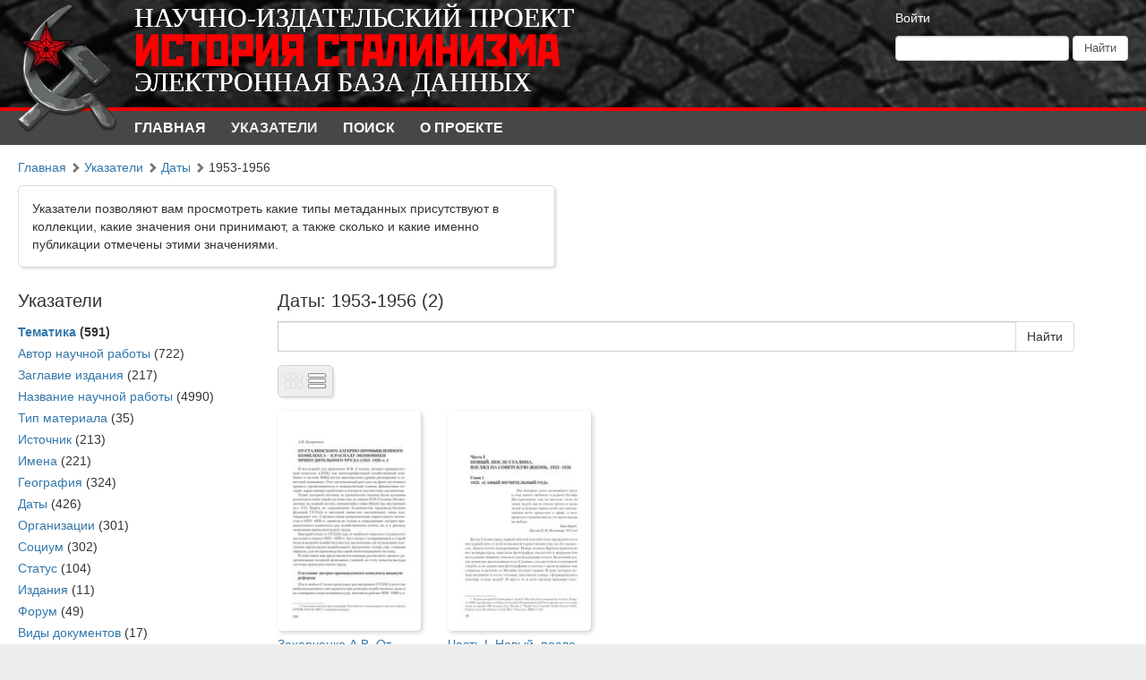

--- FILE ---
content_type: text/html; charset=utf-8
request_url: http://test8.dlibrary.org/ru/indexes/values/2900
body_size: 5419
content:
<!DOCTYPE html>
<html>
<head>
<title>Электронный научно-издательский проект «История сталинизма» |  Указатели | Даты | 1953-1956</title>
<meta content='НП ИнфоРост' lang='ru' name='author'>
<meta content='НП ИнфоРост' lang='ru' name='copyright'>
<meta content='' name='keywords'>
<meta content='' name='description'>
<meta content='' property='og:image'>
<meta name="csrf-param" content="authenticity_token" />
<meta name="csrf-token" content="X7udRWPDplXrcOkXij+UCwp3EmziQ7UpBDyYR7gbcnxw/AkOHSYK1yH4NjR6M/aauWtP4v3siInOqr6ZvVBG0Q==" />
<link rel="stylesheet" media="all" href="/assets/liquid_standard-946463660d3b6213254b9b552e78a6fe16881057f867ec23e17ea101398ecd3d.css" />
<style>
  h1.large, h1.medium, h1.small {
  font-size: 16px;
}

@font-face {
  font-family: bruskovaya;
  src: url(/ru/p_files/2) format('opentype');
}

@font-face {
  font-family: rodchenko;
  src: url(/ru/p_files/3) format('truetype');
}

.header > .wrapper {
  position: relative;
  height: 120px;
  margin: 0px;
  padding: 0px;
  background: url(/ru/p_files/1);
  background-size: 1870px auto;
  background-repeat: no-repeat;
}

.header .logo {
  position: absolute;
  top: 0px;
  left: 0px;
  width: 150px;
  height: 150px;
  margin: 0px;
  padding: 0px;
}

.header .logo img {
  width: 150px;
  height: 150px;
}

.header.admin-header .logo {
  margin: 0px;
}

.header .menu.style-3 {
  background: #474747;
  border-top: 4px solid #f30000;
  border-bottom: none;
  padding-left: 150px;
}

.header .menu.style-3 a {
  padding: 8px 24px 8px 0px;
  color: #fff;
  font-weight: bold;
  text-transform: uppercase;
}

.header .menu.style-3 a:hover,
.header .menu.style-3 a.active {
  color: #eee;
}

.header .logo-text {
  position: absolute;
  top: 0px;
  left: 150px;
  margin: 5px 0px;
}

.header .logo-text .lt1,
.header .logo-text .lt3 {
  font-family: bruskovaya;
  font-size: 30px;
  color: #fff;
  line-height: 30px;
}

.header .logo-text .lt2 {
  margin-bottom: -8px;
  font-family: rodchenko;
  font-size: 50px;
  color: #ff0000;
  line-height: 50px;
}

.header .sidebar {
  margin: 10px 20px 0px 20px;
  color: #fff;
}

.header .sidebar a {
  color: #fff;
}
</style>
<style>
  #body {
    background-image: url(/system/projects/1/backgrounds/original/backgrounds.jpg);
  }
</style>
<script src='/cke419/ckeditor.js'></script>
</head>
<body class='body' id='body'>
<div class='header'>
<div class='wrapper'>
<div class='site-head'>
<div class='name'>ИнфоРост</div>
<div class='desc'>информационные технологии для архивов и библиотек</div>
</div>
<div class='sidebar'>
<div class='auth guest'>
<a href="/ru/users/sign_in">Войти</a>
</div>
<form class="form-inline" action="/ru/nodes/search" accept-charset="UTF-8" method="get"><input type="text" name="query" id="query" class="form-control search-query" />
<input type="submit" name="commit" value="Найти" class="btn btn-default" data-disable-with="Найти" />
</form></div>
<div class='logo'>
<a href="http://test8.dlibrary.org/ru"><img alt="Электронный научно-издательский проект «История сталинизма»" src="/system/projects/1/logos/original/logos.png" /></a>
</div>
<div class='clear'></div>
</div>
<div class='menu style-3'>
<div class='wrapper'>
<a class=" link-main" href="/ru/nodes">Главная</a>
<a class="active link-indexes" href="/ru/indexes">Указатели</a>
<a href="/ru/docs/3-poisk">Поиск</a>
<a href="/ru/docs/1-o-proekte">О проекте</a>
</div>
</div>
</div>
<div class='wrapper'>
<div class='content'>
<div class='scroll-up'>
<span></span>
</div>

<div class='crumbs'><a href="/ru/nodes">Главная</a> <span class="arrow glyphicon glyphicon-chevron-right"></span> <a href="/ru/indexes">Указатели</a> <span class="arrow glyphicon glyphicon-chevron-right"></span> <a href="/ru/indexes/types/31">Даты</a> <span class="arrow glyphicon glyphicon-chevron-right"></span> 1953-1956
</div>

<div class='help'>Указатели позволяют вам просмотреть какие типы метаданных присутствуют в коллекции, какие значения они принимают, а также сколько и какие именно публикации отмечены этими значениями.</div>
<div class='indexes-nav'>
<h3>Указатели</h3>
<ul>
<li class='index_of_type_27 active'>
<a rel="tooltip" title="Приводится основная тематика, относящаяся к изданию, научной работе или документу целиком. А также более детализированная тематика, которая очевидна из заголовка/подзаголовка отдельной научной работы и основанная на ее ключевых понятиях" data-placement="right" href="/ru/indexes/types/27">Тематика</a>
(591)
</li>
<li class='index_of_type_10 '>
<a rel="tooltip" title="Авторы монографий, сборников и научных работ, как то отдельных глав, статей сборников, комментариев, списков и т.п. " data-placement="right" href="/ru/indexes/types/10">Автор научной работы</a>
(722)
</li>
<li class='index_of_type_11 '>
<a rel="tooltip" title="Отдельное заглавие издания без сведений об ответственности" data-placement="right" href="/ru/indexes/types/11">Заглавие издания</a>
(217)
</li>
<li class='index_of_type_30 '>
<a rel="tooltip" title="Полное название частей, глав, статей и других научных работ (указателей, списков, комментариев и т.д.)" data-placement="right" href="/ru/indexes/types/30">Название научной работы</a>
(4990)
</li>
<li class='index_of_type_40 '>
<a rel="tooltip" title="“Научная работа” для частей, глав и статей. &quot;Исторический документ&quot; для документов. Отдельные стандартные части справочного аппарата имеют собственные типы, как то “географический указатель”, “именной указатель”, “список” и т.д." data-placement="right" href="/ru/indexes/types/40">Тип материала</a>
(35)
</li>
<li class='index_of_type_41 '>
<a rel="tooltip" title="Краткое библиографическое описание сборника или монографии, частью которого является данная научная работа или документ" data-placement="right" href="/ru/indexes/types/41">Источник</a>
(213)
</li>
<li class='index_of_type_35 '>
<a rel="tooltip" title="Все явно упоминаемые имена в названиях научных работ и документов" data-placement="right" href="/ru/indexes/types/35">Имена</a>
(221)
</li>
<li class='index_of_type_33 '>
<a rel="tooltip" title="Все географические названия, встречающиеся в названиях научных работ и документов. Место публикации издания, содержащего научную работу или документ, не указывается" data-placement="right" href="/ru/indexes/types/33">География</a>
(324)
</li>
<li class='index_of_type_31 '>
<a rel="tooltip" title="Все даты, упоминаемые в названиях научных работ и документов, а также дата самого документа. Даты публикации изданий и документов не указываются" data-placement="right" href="/ru/indexes/types/31">Даты</a>
(426)
</li>
<li class='index_of_type_36 '>
<a rel="tooltip" title="Названия организаций или других объектов организационной деятельности, упоминаемых в названиях научных работ и документов" data-placement="right" href="/ru/indexes/types/36">Организации</a>
(301)
</li>
<li class='index_of_type_32 '>
<a rel="tooltip" title="Социум или группа людей, явно определяемая по названиям научных работ и документов" data-placement="right" href="/ru/indexes/types/32">Социум</a>
(302)
</li>
<li class='index_of_type_34 '>
<a rel="tooltip" title="Статус лиц, явно определяемый по названиям научных работ и документов (чаще всего обобщенное наименование звания или должности)" data-placement="right" href="/ru/indexes/types/34">Статус</a>
(104)
</li>
<li class='index_of_type_50 '>
<a rel="tooltip" title="Названия всех изданий, упоминаемых в названиях научных работ и документов и относящихся к их тематике. Как правило, это периодические издания (газеты и журналы)" data-placement="right" href="/ru/indexes/types/50">Издания</a>
(11)
</li>
<li class='index_of_type_37 '>
<a rel="tooltip" title="Названия мероприятий, конференций, съездов, судебных процессов и т.д. из названий научных работ или документов с датой и местом проведения, если они известны" data-placement="right" href="/ru/indexes/types/37">Форум</a>
(49)
</li>
<li class='index_of_type_51 '>
<a rel="tooltip" title="Виды документов, указанные в названиях научных работ, или виды документов, непосредственно относящиеся к тематике работы" data-placement="right" href="/ru/indexes/types/51">Виды документов</a>
(17)
</li>
<li class='index_of_type_29 '>
<a rel="tooltip" title="Название непериодической серии, выпускающейся издательством в едином оформлении, в которую входит издание (монография или сборник)" data-placement="right" href="/ru/indexes/types/29">Серия</a>
(3)
</li>
</ul>
</div>

<div class='indexes-view'>
<h3>Даты: 1953-1956 (2)</h3>
<form action="/ru/nodes/search" accept-charset="UTF-8" method="get"><div class='input-group'>
<input type="hidden" name="md_value_id" id="md_value_id" value="2900" autocomplete="off" />
<input type="text" name="query" id="query" value="" class="form-control search-query" style="max-width: none" />
<div class='input-group-btn'>
<input type="submit" name="commit" value="Найти" class="btn btn-default" data-disable-with="Найти" />
</div>
</div>
</form><div class='nodes-view'>
<div class='view-switcher'>
<span class="grid"></span>
<a class="list" href="/ru/indexes/values/2900?view=list"></a>
</div>


<div class='clear'></div>

<div class='nodes-grid'>
<ul>
<li data-id="321" style=""><div class="cover"><a href="/ru/nodes/321-zaharchenko-a-v-ot-stalinskogo-lagerno-promyshlennogo-kompleksa-k-raspadu-ekonomiki-prinuditelnogo-truda-1953-1956-gg"><img alt="Захарченко А.В. От сталинского лагерно-промышленного комплекса - к распаду экономики принудительного труда (1953-1956 гг.)" src="/system/pages/000/659/79/images/x_small/9079891ca1d774ae1200c5f9aa9a79e69ce7218a.jpg?1543583300" /></a></div><div class="name"><a href="/ru/nodes/321-zaharchenko-a-v-ot-stalinskogo-lagerno-promyshlennogo-kompleksa-k-raspadu-ekonomiki-prinuditelnogo-truda-1953-1956-gg">Захарченко А.В. От сталинского лагерно-промышленного комплекса - к распаду экономики принудительного труда (1953-1956 гг.)</a></div></li>
<li data-id="6134" style=""><div class="cover"><a href="/ru/nodes/6134-chast-i-novyy-posle-stalina-vzglyad-na-sovetskuyu-zhizn-1953-1956"><img alt="Часть I. Новый, после Сталина, взгляд на советскую жизнь, 1953-1956" src="/system/pages/002/421/29/images/x_small/6a9b711b5a55cbe9017609c07d8027f07f783781.jpg?1545921802" /></a></div><div class="name"><a href="/ru/nodes/6134-chast-i-novyy-posle-stalina-vzglyad-na-sovetskuyu-zhizn-1953-1956">Часть I. Новый, после Сталина, взгляд на советскую жизнь, 1953-1956</a></div></li>
</ul>
<div class='clear'></div>
</div>

</div>

</div>
<div class='clear'></div>

</div>
<div class='footer'>
<div class='wrapper'>
<div class='banner'>
<a target="_blank" href="http://inforost.org"><img alt="Работает на платформе ИнфоРост" src="/assets/banner-0e28639e8393cdd7351c736a7e3633e0bc076abdab05895744b869e817f59433.png" /></a>
</div>
<a class='version' href='/ru/documentation#changelog'>
version&nbsp; 9.0.9
<br>
revision 2025-03-31
</a>
<div class='statistic'>
Просмотров этой страницы
<b>39</b>
<br>
Просмотров всех страниц
<b>924862</b>

</div>
<div class='docs'>
<a href="/ru/nodes">Главная</a>
<br>
<a href="/ru/indexes">Указатели</a>
<br>
<a href="/ru/docs/3-poisk">Поиск</a>
<br>
<a href="/ru/docs/1-o-proekte">О проекте</a>
<br>
</div>
<div class='clear'></div>
</div>
</div>
</div>
<div class='modal fade'>
<div class='modal-dialog'>
<div class='modal-content'>
<div class='modal-header'>
<button class='close' data-dismiss='modal'>
<span>&times;</span>
</button>
<h4 class='modal-title'></h4>
</div>
<div class='modal-body'></div>
<div class='modal-footer'>
<button class='btn btn-default' data-dismiss='modal'>OK</button>
</div>
</div>
</div>
</div>
<script src="/assets/application-c3d80098ae6c065394b8e51a1f8cd0d4dcf814e3c794d0c69a589e238fa3eeb2.js"></script>
<script>
  $.ajax({url: '/ru/view/MdValue/2900', type: 'patch'})
</script>

<script>
  $(document).ready(function() {
  $('.logo a').attr('href', 'http://stalin.rosspen.su');
});

$('.header .wrapper').append('<div class="logo-text"><div class="lt1">НАУЧНО-ИЗДАТЕЛЬСКИЙ ПРОЕКТ</div><div  class="lt2">ИСТОРИЯ СТАЛИНИЗМА</div><div class="lt3">ЭЛЕКТРОННАЯ БАЗА ДАННЫХ</div></div>')
</script>
</body>
</html>
